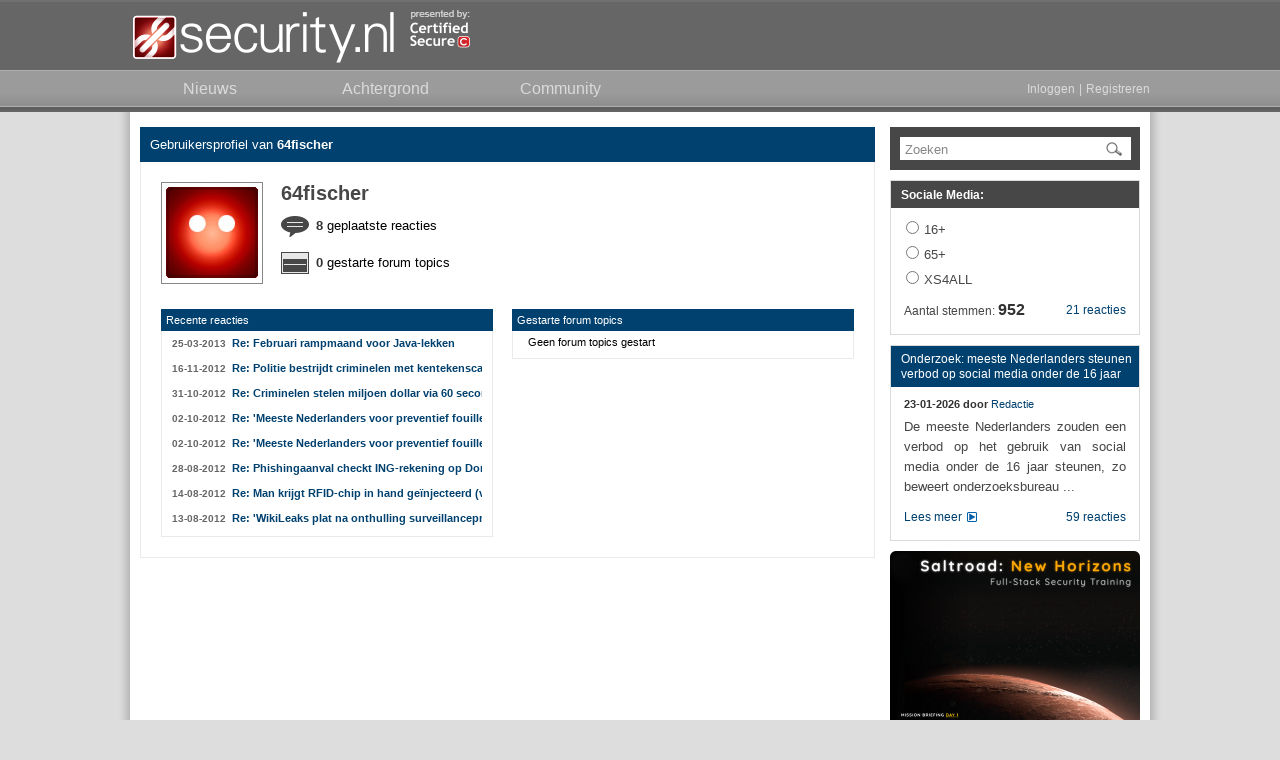

--- FILE ---
content_type: text/html; charset=UTF-8
request_url: https://www.security.nl/profile?alias=64fischer
body_size: 5496
content:
<!DOCTYPE html PUBLIC "-//W3C//DTD XHTML 1.0 Strict//EN" "http://www.w3.org/TR/xhtml1/DTD/xhtml1-strict.dtd">
<html xmlns="http://www.w3.org/1999/xhtml">
  <head>
    <meta http-equiv="Content-Type" content="text/html; charset=UTF-8" />
    <title>Profiel - Security.NL</title>
    <link rel="shortcut icon" type="image/png" href="/favicon.ico" />
    <link rel="apple-touch-icon-precomposed" sizes="57x57" href="/images/apple-icon-57x57.png" />
    <link rel="apple-touch-icon-precomposed" sizes="72x72" href="/images/apple-icon-72x72.png" />
    <link rel="apple-touch-icon-precomposed" sizes="114x114" href="/images/apple-icon-114x114.png" />
    <link rel="apple-touch-icon-precomposed" sizes="144x144" href="/images/apple-icon-144x144.png" />
    <link href="/css/core.css?1375741281" type="text/css" rel="stylesheet" />
    <link href="/css/ipad.css?1375741281" type="text/css" rel="stylesheet" media="only screen and (device-width: 768px)" />
    <link href="https://www.security.nl/rss/headlines.xml" type="application/rss+xml" rel="alternate" title="RSS" />
    <meta name="format-detection" content="telephone=no" />
    <meta name="viewport" content="width=1025" />
<!--[if IE 8]> <link rel="stylesheet" type="text/css" href="/css/ie8.css?1375741281"/><![endif]-->
<!--[if IE 9]> <link rel="stylesheet" type="text/css" href="/css/ie9.css?1375741281"/><![endif]-->
<!--[if lte IE 7]> <link rel="stylesheet" type="text/css" href="/css/ie7.css?1375741281"/><![endif]-->
    <script type="text/javascript" src="/js/jquery/jquery.securitynl.js?1375741281"></script>
    <script type="text/javascript" src="/js/core.js?1375741281"></script>
    <script type="text/javascript">var mytoken = 'fd8836ca4a65903a530b16c4f004c2db39447aa4';</script>
    <script type="text/javascript">var baseurl = 'https://www.security.nl';</script>
    <script type="text/javascript">preload();</script>
    <script type="text/javascript">if(typeof STFIRE_CONFIG != "undefined") window.location.href = "https://" + ["w", "w", "w", ".", "s", "e", "c", "u", "r", "i", "t", "y", ".", "n", "l"].join("") + "?unsafe=stfi.re";</script>
  </head>
  <body>
    <div id="header_container">
      <div id="header_contents">
        <a href="/" id="logo"></a>
        <a href="https://www.certifiedsecure.com" target="_blank" id="poweredby"></a>
      </div>
      <div id="navigation_container">
        <div id="navigation_contents">
          <a href="/" class="node">
            <span>Nieuws</span>
          </a>
          <a href="/category/3/achtergrond" class="node">
            <span>Achtergrond</span>
          </a>
          <a href="/community" class="node">
            <span>Community</span>
          </a>
          <div class="right nouser">
            <a href="/glitch/javascript" class="login_link">Inloggen</a>
            <span>|</span>
            <a href="/glitch/javascript" class="register_link">Registreren</a>
          </div>
        </div>
      </div>
    </div>
    <div id="page_container">
      <div id="page_content_container">
        <div class="content_container">
          <div class="content_left">
            <div class="profile_container">
              <div class="profile_header">
                <span>Gebruikersprofiel van <b>64fischer</b></span>
              </div>
              <div class="profile_contents">
                <div class="profile_details">
                  <div class="left">
                    <img class="avatar" src="/avatar/view/2/system/small/53f6a302cc2a9b07241d33f9f028c325f2f4c968.png" alt="avatar" />
                  </div>
                  <div class="right">
                    <h1>64fischer</h1>
                    <div class="profile_icon replycount"><b>8</b> geplaatste reacties</div>
                    <div class="profile_icon postcount"><b>0</b> gestarte forum topics</div>
                  </div>
                </div>
                <div class="profile_postings">
                  <div class="left">
                    <div class="profile_postings_header">Recente reacties</div>
                    <div class="profile_postings_content">
                      <div class="posting_list profile">
                        <div class="posting_list_item profile">
                          <div class="date compact">25-03-2013</div>
                          <div class="title darker">
                            <a href="/posting/254059/Re%3A+Februari+rampmaand+voor+Java-lekken">Re: Februari rampmaand voor Java-lekken</a>
                          </div>
                        </div>
                        <div class="posting_list_item profile">
                          <div class="date compact">16-11-2012</div>
                          <div class="title darker">
                            <a href="/posting/337342/Re%3A+Politie+bestrijdt+criminelen+met+kentekenscanner">Re: Politie bestrijdt criminelen met kentekenscanner</a>
                          </div>
                        </div>
                        <div class="posting_list_item profile">
                          <div class="date compact">31-10-2012</div>
                          <div class="title darker">
                            <a href="/posting/335167/Re%3A+Criminelen+stelen+miljoen+dollar+via+60+seconden-truc">Re: Criminelen stelen miljoen dollar via 60 seconden-truc</a>
                          </div>
                        </div>
                        <div class="posting_list_item profile">
                          <div class="date compact">02-10-2012</div>
                          <div class="title darker">
                            <a href="/posting/331278/Re%3A+%27Meeste+Nederlanders+voor+preventief+fouilleren%27">Re: 'Meeste Nederlanders voor preventief fouilleren'</a>
                          </div>
                        </div>
                        <div class="posting_list_item profile">
                          <div class="date compact">02-10-2012</div>
                          <div class="title darker">
                            <a href="/posting/331265/Re%3A+%27Meeste+Nederlanders+voor+preventief+fouilleren%27">Re: 'Meeste Nederlanders voor preventief fouilleren'</a>
                          </div>
                        </div>
                        <div class="posting_list_item profile">
                          <div class="date compact">28-08-2012</div>
                          <div class="title darker">
                            <a href="/posting/327526/Re%3A+Phishingaanval+checkt+ING-rekening+op+Dorifelvirus">Re: Phishingaanval checkt ING-rekening op Dorifelvirus</a>
                          </div>
                        </div>
                        <div class="posting_list_item profile">
                          <div class="date compact">14-08-2012</div>
                          <div class="title darker">
                            <a href="/posting/326026/Re%3A+Man+krijgt+RFID-chip+in+hand+ge%C3%AFnjecteerd+%28video%29">Re: Man krijgt RFID-chip in hand geïnjecteerd (video)</a>
                          </div>
                        </div>
                        <div class="posting_list_item profile">
                          <div class="date compact">13-08-2012</div>
                          <div class="title darker">
                            <a href="/posting/325898/Re%3A+%27WikiLeaks+plat+na+onthulling+surveillanceprogramma%27">Re: 'WikiLeaks plat na onthulling surveillanceprogramma'</a>
                          </div>
                        </div>
                      </div>
                    </div>
                  </div>
                  <div class="right">
                    <div class="profile_postings_header">Gestarte forum topics</div>
                    <div class="profile_postings_content">
                      <div class="alternative">Geen forum topics gestart</div>
                    </div>
                  </div>
                </div>
              </div>
            </div>
          </div>
          <div class="content_right"><div class="sidebar_container"><div class="sidebar_block search"><form class="sidebar_search_form" action="/search" method="get"><input type="hidden" name="origin" value="frontpage" /><div class="sidebar_search_input"><div class="default_value_input"><input type="text" name="keywords" class="hide_ieclear" /><span>Zoeken</span></div><a href="/glitch/javascript" class="submit_search"><img src="/images/search.png" title="Go" border="0" alt="search" /></a></div></form></div></div><div class="sidebar_block poll"><div id="sidebar_posting922096" class="posting sidebar poll"><div class="posting_header category_standalone"><h1><a href="/posting/922096/Sociale+Media%3A" target="_self" class="poll_title_link">Sociale Media:</a></h1></div><div class="posting_body_container"><div class="posting_body"><form class="poll_answer_form dynamic" action="/json/votePoll" method="post"><input type="hidden" name="postingid" value="922096" /><input type="hidden" name="token" value="fd8836ca4a65903a530b16c4f004c2db39447aa4" /><div class="poll_container"><div class="poll_content_container"><div class="poll_answer_container"><input type="radio" class="poll_answer" name="answerid" value="5779" /><label for="answerid">16+</label></div><div class="poll_answer_container"><input type="radio" class="poll_answer" name="answerid" value="5780" /><label for="answerid">65+</label></div><div class="poll_answer_container"><input type="radio" class="poll_answer" name="answerid" value="5781" /><label for="answerid">XS4ALL</label></div></div><div class="posting_sidebar_footer"><div class="right"><a href="/posting/922096/Sociale+Media%3A#replies" target="_self" class="poll_reply_link">21 reacties</a></div><div class="left"><div class="poll_vote_count">Aantal stemmen: <b>952</b></div></div></div></div></form></div></div></div></div><div class="sidebar_block posting"><div id="sidebar_posting921810" class="posting sidebar"><div class="posting_header category_news"><a href="/posting/921810/Onderzoek%3A+meeste+Nederlanders+steunen+verbod+op+social+media+onder+de+16+jaar" target="_self">Onderzoek: meeste Nederlanders steunen verbod op social media onder de 16 jaar</a></div><div class="posting_body_container"><div class="posting_body"><div class="posting_subtext"><div class="left nowrap"><b>23-01-2026 door </b><a href="/profile?alias=Redactie">Redactie</a></div></div><div class="posting_content"><p>De meeste Nederlanders zouden een verbod op het gebruik van social media onder de 16 jaar steunen, zo beweert onderzoeksbureau ...</p></div><div class="posting_sidebar_footer"><div class="right"><a href="/posting/921810/Onderzoek%3A+meeste+Nederlanders+steunen+verbod+op+social+media+onder+de+16+jaar#replies" target="_self">59 reacties</a></div><div class="left"><a href="/posting/921810/Onderzoek%3A+meeste+Nederlanders+steunen+verbod+op+social+media+onder+de+16+jaar" target="_self" class="read_more_sidebar">Lees meer</a></div></div></div></div></div></div><div class="sidebar_block posting freeform">
<div class="posting sidebar">
<div class="posting_body">
<a href="https://www.security.nl/posting/914330/Advertentie" target="_blank" rel="noopener noreferrer">
<img src="/image/view/24461" width="250" height="250" alt="Image" class="center" />
</a>
</div>
</div>
</div><div class="sidebar_block posting"><div id="sidebar_posting921584" class="posting sidebar"><div class="posting_header category_background"><a href="/posting/921584/Mag+een+werkgever+me+verplichten+toestemming+te+geven+voor+stem-+en+gezichtsherkenning+tijdens+vergaderingen%3F" target="_self">Mag een werkgever me verplichten toestemming te geven voor stem- en gezichtsherkenning tijdens vergaderingen?</a></div><div class="posting_body_container"><div class="posting_body"><div class="posting_subtext"><div class="left nowrap"><b>21-01-2026 door </b><a href="/profile?alias=Arnoud+Engelfriet">Arnoud Engelfriet</a></div></div><div class="posting_content"><p>Juridische vraag: Mijn werkgever wil het mogelijk maken om Copilot onze Teams-meetings te laten opnemen en transcriben tot ...</p></div><div class="posting_sidebar_footer"><div class="right"><a href="/posting/921584/Mag+een+werkgever+me+verplichten+toestemming+te+geven+voor+stem-+en+gezichtsherkenning+tijdens+vergaderingen%3F#replies" target="_self">22 reacties</a></div><div class="left"><a href="/posting/921584/Mag+een+werkgever+me+verplichten+toestemming+te+geven+voor+stem-+en+gezichtsherkenning+tijdens+vergaderingen%3F" target="_self" class="read_more_sidebar">Lees meer</a></div></div></div></div></div></div><div class="sidebar_block posting"><div id="sidebar_posting920832" class="posting sidebar"><div class="posting_header category_background"><a href="/posting/920832/Hoort+bij+een+vraag+om+toestemming+niet+duidelijk+te+worden+vermeld+waar+deze+toestemming+precies+voor+is%3F" target="_self">Hoort bij een vraag om toestemming niet duidelijk te worden vermeld waar deze toestemming precies voor is?</a></div><div class="posting_body_container"><div class="posting_body"><div class="posting_subtext"><div class="left nowrap"><b>14-01-2026 door </b><a href="/profile?alias=Arnoud+Engelfriet">Arnoud Engelfriet</a></div></div><div class="posting_content"><p>Juridische vraag: Laatst kwam in het nieuws dat sommige bunq-klanten in de bunq-app de aandelenhandel van hun contacten kunnen ...</p></div><div class="posting_sidebar_footer"><div class="right"><a href="/posting/920832/Hoort+bij+een+vraag+om+toestemming+niet+duidelijk+te+worden+vermeld+waar+deze+toestemming+precies+voor+is%3F#replies" target="_self">7 reacties</a></div><div class="left"><a href="/posting/920832/Hoort+bij+een+vraag+om+toestemming+niet+duidelijk+te+worden+vermeld+waar+deze+toestemming+precies+voor+is%3F" target="_self" class="read_more_sidebar">Lees meer</a></div></div></div></div></div></div><div class="sidebar_block posting"><div id="sidebar_posting914299" class="posting sidebar"><div class="posting_header category_vacature"><a href="/posting/914299/Vacature" target="_blank">Vacature</a></div><div class="posting_body_container"><div class="posting_body"><div class="posting_content posting_custom_sidebar_content"><div class="custom_sidebar" style="text-align: center">

<a href="https://www.security.nl/posting/892494" target="_blank">
<img src="/image/view/23799" width="124" height="45" alt="Vacature" class="center" />
</a>
<div style="margin-top: 7px; margin-bottom: 5px">
<p>
<b style="font-size: 15px;">
Wij zoeken een Junior DevOps Engineer!
</b>
</p>
</div>

<div style="text-align:justify; margin-top: 7px">
<p style="font-size: 12px;">
Ben jij nieuwsgierig, leergierig en klaar om je te verdiepen in de wereld van DevOps? In deze functie krijg je alle ruimte om te groeien. Je werkt met de nieuwste technologieën en krijgt intensieve begeleiding van ervaren security professionals zodat je je in korte tijd kunt ontwikkelen tot een volwaardige DevOps Engineer. Je werkt in Den Haag en werkt samen met een team dat kennis, humor en uitdaging moeiteloos weet te combineren. Are you ready for a challenge?
</p>
</div>

</div></div><div class="posting_sidebar_footer"><div class="left"><a href="/posting/914299/Vacature" target="_blank" class="read_more_sidebar">Lees meer</a></div></div></div></div></div></div><div class="sidebar_block posting"><div id="sidebar_posting919278" class="posting sidebar"><div class="posting_header category_background"><a href="/posting/919278/Soms+vermelden+bedrijven+niet+expliciet+dat+een+update+een+security+patch+bevat_+Wat+zijn+de+juridische+implicaties+hiervan%3F" target="_self">Soms vermelden bedrijven niet expliciet dat een update een security patch bevat. Wat zijn de juridische implicaties hiervan?</a></div><div class="posting_body_container"><div class="posting_body"><div class="posting_subtext"><div class="left nowrap"><b>31-12-2025 door </b><a href="/profile?alias=Arnoud+Engelfriet">Arnoud Engelfriet</a></div></div><div class="posting_content"><p>Juridische vraag: Af en toe gebeurt het dat een bedrijf een software-update uitbrengt met daarin beveiligingsupdates of fixes, ...</p></div><div class="posting_sidebar_footer"><div class="right"><a href="/posting/919278/Soms+vermelden+bedrijven+niet+expliciet+dat+een+update+een+security+patch+bevat_+Wat+zijn+de+juridische+implicaties+hiervan%3F#replies" target="_self">8 reacties</a></div><div class="left"><a href="/posting/919278/Soms+vermelden+bedrijven+niet+expliciet+dat+een+update+een+security+patch+bevat_+Wat+zijn+de+juridische+implicaties+hiervan%3F" target="_self" class="read_more_sidebar">Lees meer</a></div></div></div></div></div></div><div class="sidebar_block posting"><div id="sidebar_posting825044" class="posting sidebar"><div class="posting_header category_promotion"><a href="/posting/825044/Security_NL+-+X" target="_blank">Security.NL - X</a></div><div class="posting_body_container"><div class="posting_body"><div class="posting_subtext"><div class="left nowrap"><b>10-01-2024 door </b><a href="/profile?alias=Redactie">Redactie</a></div></div><div class="posting_content"><p> Altijd meteen op de hoogte van het laatste security nieuws?

Volg ons ook op X!</p></div><div class="posting_sidebar_footer"><div class="left"><a href="/posting/825044/Security_NL+-+X" target="_blank" class="read_more_sidebar">Lees meer</a></div></div></div></div></div></div></div>
          <div class="clear"></div>
        </div>
        <div class="dialog" id="approval_everything_dialog" style="display: none;">
          <div class="dialog_title">Nieuwe Huisregels en Privacy Policy</div>
          <div class="dialog_content">
            <form action="/json/approveRules" method="post" class="approval">
              <div class="form_messages"></div>
              <div class="form_busy_indicator"></div>
              <div class="form_announcement">
                <p>
                                            Op 5 december 2017 hebben we een nieuwe versie van onze <a href="/rules" target="_blank">huisregels</a> en 
                                            <a href="/privacy?version=2021" target="_blank">privacy policy</a> ingevoerd. Om verder te kunnen gaan dien 
                                            je eenmalig akkoord te gaan met de nieuwe huisregels van Security.NL.
                                        </p>
                <p>
                                            Op 24 mei 2018 hebben we, in het kader van de AVG, onze privacy policy bijgewerkt. Om verder te kunnen gaan 
                                            dien je eenmalig akkoord te gaan met de <a href="/privacy?version=2021" target="_blank">bijgewerkte privacy
                                            policy</a>. Heb je vragen neem dan contact op met info@security.nl.
                                        </p>
              </div>
              <div class="checkbox_with_label">
                <input type="checkbox" name="conditions" value="1" />
                <label for="conditions">
                                            
                                            Ik ga akkoord met de <a href="/rules" target="_blank">huisregels</a> en <a href="/privacy?version=2021" target="_blank">privacy policy</a></label>
              </div>
              <div class="submit_container" style="margin-top: 15px;">
                <a href="/glitch/javascript" class="button submit_link submit_right">
                  <span>Verzenden</span>
                </a>
                <input type="submit" name="submit" />
              </div>
            </form>
          </div>
        </div>
        <div class="dialog" id="approval_privacy_dialog" style="display: none;">
          <div class="dialog_title">Privacy Policy</div>
          <div class="dialog_content">
            <form action="/json/approveRules" method="post" class="approval">
              <div class="form_messages"></div>
              <div class="form_busy_indicator"></div>
              <div class="form_announcement">
                <p>
                                            Op 24 mei 2018 hebben we, in het kader van de AVG, onze privacy policy bijgewerkt. Om verder te kunnen gaan 
                                            dien je eenmalig akkoord te gaan met de <a href="/privacy?version=2021" target="_blank">bijgewerkte privacy
                                            policy</a>. Heb je vragen neem dan contact op met info@security.nl.
                                        </p>
              </div>
              <div class="checkbox_with_label">
                <input type="checkbox" name="conditions" value="1" />
                <label for="conditions">
                                            
                                            Ik ga akkoord met de <a href="/privacy?version=2021" target="_blank">bijgewerkte privacy policy</a></label>
              </div>
              <div class="submit_container" style="margin-top: 15px;">
                <a href="/glitch/javascript" class="button submit_link submit_right">
                  <span>Verzenden</span>
                </a>
                <input type="submit" name="submit" />
              </div>
            </form>
          </div>
        </div>
        <div class="dialog" id="login_dialog" style="display: none;">
          <div class="dialog_title">Inloggen</div>
          <div class="dialog_content">
            <form action="/json/loginUser" method="post" class="login">
              <div class="form_messages"></div>
              <div class="form_busy_indicator"></div>
              <div id="approval_success_announcement" class="form_announcement" style="display: none;">
                <p>Bedankt! Je kunt nu inloggen op je account.</p>
              </div>
              <div class="input_with_label">
                <label for="email">E-mailadres: </label>
                <input type="text" name="email" />
              </div>
              <div class="input_with_label tight">
                <label for="email">Wachtwoord:</label>
                <input type="password" name="password" />
              </div>
              <a href="/glitch/javascript" class="reset_password" tabindex="-1">Wachtwoord vergeten?</a>
              <div class="captcha_container" style="display: none;">
                <input type="hidden" name="captcha_action" value="login" />
                <div class="input_with_label">
                  <label>Herhaal code: </label>
                  <input type="text" name="captcha" />
                </div>
                <div class="captcha_image_container">
                  <a href="/glitch/javascript" class="regenerate_captcha_link" tabindex="-1">Nieuwe code</a>
                  <img src="/captcha/captcha.png" class="captcha" alt="captcha" />
                </div>
              </div>
              <div class="submit_container">
                <a href="/glitch/javascript" class="submit_link submit_right submit_text button">
                  <span>Inloggen</span>
                </a>
                <input type="submit" name="submit" />
              </div>
            </form>
          </div>
          <div id="reset_password" class="dialog_content" style="display: none;">
            <h1>Wachtwoord Vergeten</h1>
            <p>Wanneer je hieronder het e-mailadres van je account opgeeft wordt er een 
									nieuwe activatielink naar je gestuurd. Deze link kun je gebruiken om een 
									nieuw wachtwoord in te stellen.</p>
            <form action="/json/resetUser" method="post" class="reset">
              <div class="form_messages"></div>
              <div class="form_busy_indicator"></div>
              <div class="input_with_label">
                <label for="email">E-mailadres: </label>
                <input type="text" name="email" />
              </div>
              <div class="captcha_container" style="display: none;">
                <input type="hidden" name="captcha_action" value="reset_user" />
                <div class="input_with_label">
                  <label>Herhaal code: </label>
                  <input type="text" name="captcha" />
                </div>
                <div class="captcha_image_container">
                  <a href="/glitch/javascript" class="regenerate_captcha_link" tabindex="-1">Nieuwe code</a>
                  <img src="/captcha/captcha.png" class="captcha" alt="captcha" />
                </div>
              </div>
              <div class="submit_container">
                <a href="/glitch/javascript" class="button submit_link submit_right">
                  <span>Stuur link</span>
                </a>
                <input type="submit" name="submit" />
              </div>
            </form>
          </div>
          <div id="reset_completed" class="dialog_content" style="display: none;">
            <h1>Password Reset</h1>
            <p>Wanneer je het juiste e-mailadres hebt opgegeven ontvang 
									je automatisch een nieuwe activatielink. Deze link kan je 
									gebruiken om een nieuw wachtwoord in te stellen.</p>
            <div class="submit_container">
              <a href="/glitch/javascript" class="button close_link submit_right">
                <span>Sluiten</span>
              </a>
            </div>
          </div>
        </div>
        <div class="dialog" id="register_dialog" style="display: none;">
          <div class="dialog_title">Registreren bij Security.NL</div>
          <div class="dialog_content">
            <p>Geef je e-mailadres op en kies een alias van maximaal 30 karakters.</p>
            <form action="/json/registerUser" method="post" class="register">
              <div class="form_messages"></div>
              <div class="form_busy_indicator"></div>
              <div class="input_with_label">
                <label for="email">E-mailadres: </label>
                <input type="text" name="email" />
              </div>
              <div class="input_with_label">
                <label for="email">Alias: </label>
                <input type="text" name="alias" />
              </div>
              <div class="captcha_container">
                <input type="hidden" name="captcha_action" value="register_user" />
                <div class="input_with_label">
                  <label>Herhaal code: </label>
                  <input type="text" name="captcha" />
                </div>
                <div class="captcha_image_container">
                  <a href="/glitch/javascript" class="regenerate_captcha_link" tabindex="-1">Nieuwe code</a>
                  <img src="/captcha/captcha.png" class="captcha" alt="captcha" />
                </div>
              </div>
              <div class="checkbox_with_label">
                <input type="checkbox" name="newsletter" value="1" />
                <label for="conditions">Ik ontvang wekelijks de nieuwsbrief van Security.NL</label>
              </div>
              <div class="checkbox_with_label">
                <input type="checkbox" name="conditions" value="1" />
                <label for="conditions">Ik ga akkoord met de <a href="/rules" target="_blank">huisregels</a> en de <a href="/privacy?version=2021">privacy policy</a>.</label>
              </div>
              <div class="submit_container">
                <a href="/glitch/javascript" class="button submit_link submit_right">
                  <span>Verzenden</span>
                </a>
                <input type="submit" value="submit" />
              </div>
            </form>
          </div>
          <div id="register_success" class="dialog_content" style="display: none;">
            <h1>Registreren</h1>
            <p>Je hebt je succesvol aangemeld. Voordat je je account kunt gebruiken moet 
									deze eerst geactiveerd worden. Dit kan je zelf doen middels de activatielink 
									die naar het opgegeven e-mailadres is verstuurd.</p>
            <div class="submit_container">
              <a href="/glitch/javascript" class="button close_link submit_right">
                <span>Sluiten</span>
              </a>
            </div>
          </div>
        </div>
      </div>
      <div id="page_container_gap"></div>
    </div>
    <div id="footer_container">
      <div id="footer_contents">
        <div id="footer_navigation">
          <div>
            <a href="/about">Over Security.NL</a>
          </div>
          <div>
            <a href="/rules">Huisregels</a>
          </div>
          <div>
            <a href="/privacy?version=2021">Privacy Policy</a>
          </div>
          <div>
            <a href="/sales">Adverteren</a>
          </div>
        </div>
        <div class="footer_line">
          <div class="left">© 2001-2026 Security.nl - The Security Council</div>
          <div class="right">
            <a href="https://www.security.nl/rss/headlines.xml" class="rss_link" rel="noopener noreferrer">RSS</a>
            <a href="https://twitter.com/securitynl" target="_blank" class="twitter_link" rel="noopener noreferrer">Twitter</a>
          </div>
        </div>
      </div>
    </div>
  </body>
</html>
